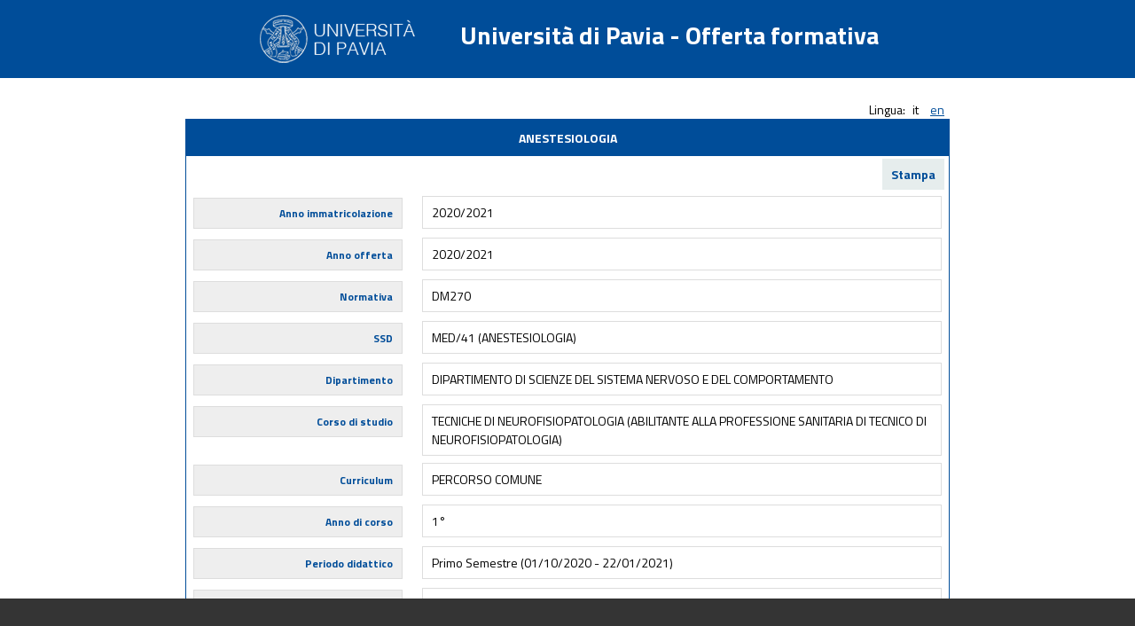

--- FILE ---
content_type: text/html
request_url: http://www-4.unipv.it/offertaformativa/portale/corso.php?lingua=1&idAttivitaFormativa=334284&modulo=1&anno=2020/2021
body_size: 1406
content:
	<!DOCTYPE HTML PUBLIC "-//W3C//DTD HTML 4.01 Transitional//EN" "http://www.w3.org/TR/html4/loose.dtd">
	<html>
		<head>
		<meta http-equiv="Content-Type" content="text/html; charset=UTF-8">
		<title></title>
		<link rel="stylesheet" href="//maxcdn.bootstrapcdn.com/font-awesome/4.3.0/css/font-awesome.min.css">
		<link href='https://fonts.googleapis.com/css?family=Titillium+Web:400,700,200' rel='stylesheet' type='text/css'>
		<link rel="stylesheet" type="text/css" href="stile.css">
		</head>
		<body>
		<div class="page_header">
		<div class="page_header_content">
<img src="logo.png" align="middle">Universit&agrave; di Pavia - Offerta formativa
</div>
</div><div class="menu-lingua">Lingua: <span>it</span>	 <a href="?lingua=2&idAttivitaFormativa=334284&modulo=1&anno=2020%2F2021" style="display:inline;">en
	<!--<img src="bandiere/<?php echo en; ?>.png" alt="<?php echo English; ?>" title="<?php echo English; ?>" border="0" style="display:inline;"/>-->
	</a></div><div id="insegnamenti">	<div id="header-insegnamenti" class="t_center">ANESTESIOLOGIA</div>
	<div class="stampaBtn"><a href="/offertaformativa/portale/corso.php?lingua=1&idAttivitaFormativa=334284&modulo=1&anno=2020/2021&stampa=1" style="text-decoration:none;">Stampa</a></div>	<div class="descr-insegnamento">
			<div>
				<div class="label">Anno immatricolazione</div>
				<div class="contenuto">2020/2021</div>
			</div>
			<div>
				<div class="label">Anno offerta</div>
				<div class="contenuto">2020/2021</div>
			</div>
			<div>
				<div class="label">Normativa</div>
				<div class="contenuto">DM270</div>
			</div>	<div>
		<div class="label">SSD</div>
		<div class="contenuto">MED/41 (ANESTESIOLOGIA)</div>
	</div>	<div>
		<div class="label">Dipartimento</div>
		<div class="contenuto">DIPARTIMENTO DI SCIENZE DEL SISTEMA NERVOSO E DEL COMPORTAMENTO</div>
	</div>
	<div>
		<div class="label">Corso di studio</div>
		<div class="contenuto">TECNICHE DI NEUROFISIOPATOLOGIA (ABILITANTE ALLA PROFESSIONE SANITARIA DI TECNICO DI NEUROFISIOPATOLOGIA)</div>
	</div>
	<div>
		<div class="label">Curriculum</div>
		<div class="contenuto">PERCORSO COMUNE</div>
	</div>
	<div>
		<div class="label">Anno di corso</div>
		<div class="contenuto">1&deg;</div>
	</div>
	<div>
		<div class="label">Periodo didattico</div>
		<div class="contenuto">Primo Semestre (01/10/2020 - 22/01/2021)</div>
	</div>
	<div>
		<div class="label">Crediti</div>
		<div class="contenuto">1</div>
	</div>	<div>
		<div class="label">Ore</div>
		<div class="contenuto">8 ore di attivit&agrave; frontale</div>
	</div><div>
	<div class="label">Lingua insegnamento</div>
	<div class="contenuto">Italiano</div>
</div>				<div>
					<div class="label">Tipo esame</div>
					<div class="contenuto">SCRITTO</div>
				</div>
				<div>
					<div class="label">Docente</div>
					<div class="contenuto"><a href="docente.php?lingua=1&annoCorrente=2020/2021&matricolaDocente=031728&nomeLabel=ZANIERATO MARINELLA"><i class='fa fa-user'></i> ZANIERATO MARINELLA</a> - 1 CFU <br></div>
				</div>	<div>
		<div class="label">Prerequisiti</div>
		<div class="contenuto"></div>
	</div>	<div>
		<div class="label">Obiettivi formativi</div>
		<div class="contenuto"></div>
	</div>	<div>
		<div class="label">Programma e contenuti</div>
		<div class="contenuto"></div>
	</div>	<div>
		<div class="label">Metodi didattici</div>
		<div class="contenuto"></div>
	</div>	<div>
		<div class="label">Testi di riferimento</div>
		<div class="contenuto"></div>
	</div>	<div>
		<div class="label">Modalit&agrave; verifica apprendimento</div>
		<div class="contenuto"></div>
	</div>	<div>
		<div class="label">Altre informazioni</div>
		<div class="contenuto"></div>
	</div>		<div>
			<div class="label">Obiettivi Agenda 2030 per lo sviluppo sostenibile</div>
			<div class="contenuto"><br/><a href="$url" target="_blank">$lbl_legenda_sviluppo_sostenibile&nbsp;<i class="fa fa-external-link"></i></a></div>
		</div></div>	</div>
	<div class="page_footer">
</div>
</body>	
	</html>	


--- FILE ---
content_type: text/css
request_url: http://www-4.unipv.it/offertaformativa/portale/stile.css
body_size: 10947
content:
/*-----------------------------------------------------------------------------------------
-------------------------------------     GENERICI    -------------------------------------
-----------------------------------------------------------------------------------------*/
.menu-lingua{
	text-align:right;
	margin:auto;
	margin-bottom:0px;
}
.menu-lingua a, span{
	margin-right:5px;
	margin-left:5px;
}
.menu-lingua a.selected{
	color: #666;
	text-decoration = none;
}
body{
	font-family: 'Titillium Web', sans-serif;
	font-size: 14px;
	font-weight: normal;
	color: #000;
	margin-top: 0px;
	margin-left: 0px;
	margin-right: 0px;
	margin-bottom: 80px;
}
div {
	max-width:860px;
}
.content{
	/*width:70%;*/
	margin:auto;
}


.fa{
	color: #004d99;
	vertical-align:middle;
}
.titolino{
	font-weight:bold;
	font-size:1.5em;
	text-align:center;
}

.page_header {
	padding:15px;
	color:#fefefe;
	background:#004d99;
	font-weight:bold;
	text-align:center;
	margin-left:auto;
	margin-right:auto;
	margin-bottom: 25px;
	height: 58px;
	max-width:100%;
	font-weight:bold;
	font-size: 28px;
}
.page_header_content {
	margin:auto;
}
.page_footer {
	padding:15px;
	color:#fefefe;
	background:#343434;
	font-weight:bold;
	text-align:center;
	margin-left:auto;
	margin-right:auto;
	height: 15px;
	max-width:100%;
	position: fixed;
	bottom: 0px;
	width: 100%;
	
}
/*-----------------------------------------------------------------------------------------
---------------------------------- PROPRIETA' DEL TESTO -----------------------------------
-----------------------------------------------------------------------------------------*/
.t_grigio{
	color: #333;
}
.t_bianco{
	color: #fff;
}
.t_bold{
	font-weight:bold;
}

.t_bigger{
	font-size: 24px;
}
.t_big {
	font-size: 18px;
}
.t_small {
	font-size: 10px;
}
.t_smaller {
	font-size: 8px;
}

.t_center {
	text-align: center;
}


/*-----------------------------------------------------------------------------------------
-------------------------------------     LINKS       -------------------------------------
-----------------------------------------------------------------------------------------*/
a.show:link,
a.show:visited,
a.show:hover,
a.show:active{
	color: #ffffff;
	text-decoration: underline;
}

a:link,
a:visited,
a:hover,
a:active {
	color: #004d99;
	text-decoration: underline;
}



/*-----------------------------------------------------------------------------------------
----------------------------------     TABELLE O DIV    -----------------------------------
-----------------------------------------------------------------------------------------*/
#casella-ricerca{
	padding:15px;
	background:#DDDDDD;
	border:1px solid #004d99;	
	color: #004d99;
}

#corso {
	margin-left: auto;
	margin-right: auto;
}

#torna_scheda {
	margin-left: auto;
	margin-right: auto;
}

#insegnamenti, 
.sezione-insegnamento{
	margin-bottom:20px;
	border:1px solid #004d99;
	margin-left: auto;
	margin-right: auto;
}

#header-insegnamenti,
.header-insegnamenti{
	padding:10px;
	background:#004d99;
	color:white;
	font-weight:bold;
}

#header-insegnamenti a,
.header-insegnamenti a{
	text-decoration:none;
	color:white;
}


#header-insegnamenti i,
.header-insegnamenti i{
	text-decoration:none;
	color:white;
	font-size:1.6em;
	margin-top:0px;
	margin-left:10px;
}

#avviso-no-result{
	padding:15px;
	color:#fefefe;
	background:#DD0000;
	font-weight:bold;
	text-align:center;
}

.testi-descrittivi{
	padding:10px;
	line-height:1.5em;
	text-align:justify;
}
/*-----------------------------------------------------------------------------------------
----------------------------------     INSEGNAMENTI    ------------------------------------
-----------------------------------------------------------------------------------------*/
#header-info-generali{
	border:1px solid #EEEEEE;
	padding:10px;
	margin-bottom:15px;
}
#header-dm{
	text-align:center;
	margin-bottom:5px;
}

.legenda{
	padding:5px 20px;
	color:#004d99;
	background:#efefef;
}
.attivita{
	padding-bottom:10px;
}
.label{
	font-size:12px;
	
}
.info-attivita .label{
	/*font-weight: bold;*/
	color:#004d99;
	margin-right:6px;
	float:lefT;
}
.nome-attivita{
	padding:10px 5px;
	background:#DDDDDD;
	margin-top:10px;
	border-top:1px solid #004d99;
}


.nome-attivita a:link,
.nome-attivita a:visited,
.nome-attivita a:hover,
.nome-attivita a:active,
.sub-attivita-header a:link,
.sub-attivita-header a:visited,
.sub-attivita-header a:hover,
.sub-attivita-header a:active{
	color: #004d99;
	text-decoration: none;
	/*border-bottom: 1px dashed;*/
}

.no-border{
	border: none !important;
}

.non-erogabile{
	background:#fafafa;
}

.info-attivita{
	margin-top:5px;
	margin-left:10px;
	padding-left:5px;
	border-left:2px solid #DDDDDD;
}

.info-copertura{
	margin-left:20px;
	line-height:1.6em;
}

.info-copertura .label{
	margin-left:-20px;
	float:none;
}

.info-copertura .label-inline{
	float:none;
}
.info-copertura-inline{
	margin-top:6px;
}

.info-copertura a:link,
.info-copertura a:visited,
.info-copertura a:hover,
.info-copertura a:active{
	text-decoration: none;
	font-weight:bold;
}

.info-copertura i{
	font-size:1.2em;
	margin-top:-3px;
}

.info-copertura, .info-altro{
	margin-top:6px;
	clear:both;
}

.info-cfu{
	margin-top:10px;	
}

.cfu{
	font-weight: bold;
	color:#004d99;
	margin:-5px 0px;
	float:left;
	background-color:#EEEEEE;
	padding:2px;
	-moz-border-radius: 15px;
	-webkit-border-radius: 15px; 
	border-radius: 15px; 
	min-width:20px;
	min-height:20px;
	line-height:19px;
	text-align:center;
}

.suddivisione{
	margin:20px 50px;
}

 .header-suddivisione{
 	border:1px solid #004d99;
	padding:4px 10px;
	margin-bottom:10px;
	background:#DDDDDD;
	color:#004d99;
	font-size:0.9em;
	font-weight:bold;
}

.sub-attivita{
	border:1px solid #004d99;
	margin:10px 0px;
}
.sub-attivita-header{
	background:#EEEEEE;	
	padding:6px 15px;
}

.sub-attivita-content{
	margin-bottom:20px;
	margin-left:20px;
	padding-left:5px;
	border-left:2px solid #DDDDDD;
}

#header-corso{
	color:#004d99;
	font-size:1.8em;
	font-weight:bold;
}

#header-curriculum{
	color:#004d99;
	font-size:1.6em;
	margin:10px 0px;
	font-style:italic;
}
/*-----------------------------------------------------------------------------------------
------------------------------------- PARTE DEI FORM -------------------------------------
-----------------------------------------------------------------------------------------*/

form > div {
  clear: both;
  overflow: hidden;
  padding: 1px;
  margin: 0 0 10px 0;
}
form > div > label {
	width: 25%;
 	float: left;
 	padding: 12px;
 	text-align:right;
 	font-weight:bold;
 	line-height:5px;
}
form > div > div,
form > div > fieldset > div {
  width: 70%;
  float: right;
}

input[type=text],
select {
	width:80%;
	background-color: #fafafa;
	border: 1px solid #004d99; 
	padding: 5px !important;
	-moz-border-radius: 5px;
	-webkit-border-radius: 5px; 
	border-radius: 5px; 
}

input[type=text]:focus,
select:focus,
textarea:focus {
  	outline: 0;
    border-color:#004d99;
	background-color: #fff;
}

input[type="submit"],
input[type="button"]{
	border: none;
	cursor: pointer;
	color: #fff;
	font-size: 14px;
	background-color: #004d99;
	padding: 6px 12px;
	-moz-border-radius: 5px;
	-webkit-border-radius: 5px; 
	border-radius: 5px;
}

input[type="submit"]:hover, 
input[type="button"]:hover{
	color: #fff;
	background-color: #004d99;
}


.pulsante{
	border: none;
	cursor: pointer;
	color: #fff;
	font-size: 14px;
	background-color: #004d99;
	padding: 6px 12px;
	-moz-border-radius: 5px;
	-webkit-border-radius: 5px; 
	border-radius: 5px;
}

.pulsante:hover{
	color: #fff;
	background-color: #004d99;
	text-decoration:none;
}

.pulsante i{
	margin-top:-5px;
	color:white;
	margin-right:5px;
}

.stampaBtn{
	padding: 7px 10px;
	margin: 3px 5px;
	float: right;
	text-align: right;
	font-weight: bold;
	background: #E6EDED;
	color: #106F7B;
}
/*-----------------------------------------------------------------------------------------
------------------------------------- INSEGNAMENTO SINGOLO -------------------------------------
-----------------------------------------------------------------------------------------*/

.descr-insegnamento > div {
  clear: both;
  overflow: hidden;
  padding:3px;
  
}
.descr-insegnamento > div > label,
.descr-insegnamento .label {
	width: 25%;
  	float: left; 	
	padding: 7px 10px;
 	margin:3px 5px;
 	float: left; 	
 	text-align:right;
 	font-weight:bold;
	background:#EEEEEE;
	color:#004d99;
}
.descr-insegnamento > div > div,
.descr-insegnamento .contenuto {
	width: 66%;
	float: right;
	padding: 7px 10px;
	margin:1px 5px;
	border:1px solid #DDDDDD;
	min-height:15px;
}

.descr-insegnamento a:link,
.descr-insegnamento a:visited,
.descr-insegnamento a:hover,
.descr-insegnamento a:active{
	text-decoration: none;
	font-weight:bold;
}
.descr-insegnamento i.fa{
	margin-top:-2px;
}


/*-----------------------------------------------------------------------------------------
----------------------------------     TABELLE O DIV    -----------------------------------
-----------------------------------------------------------------------------------------*/
.corsi-info{
	margin:auto;
	margin-top:20px;
	margin-left: 20px;
	/*width:60%;*/
	min-width:350px;
}

.corsi-row{
	margin-top:2px;
}

.corsi-label{
	float:left;
	min-width:50%;
}

/*-----------------------------------------------------------------------------------------
------------------------------------- MOBILE -------------------------------------
-----------------------------------------------------------------------------------------*/

@media all and (max-width:700px)
{

	body{
		margin:2px;		
	}
	
	#casella-ricerca{
		padding:10px;
	}
	
	.descr-insegnamento > div {
		margin:10px 0px;
		float:none;	  
	}
	.descr-insegnamento > div > label {
		width: 100%;
		float: none;		
		padding:10px;
		line-height: 2.6em;
	}
	.descr-insegnamento > div > div {
		width: 92%;
		float: none;
		/*margin-top:10px;*/
	}
	
	
	form > div {
		margin: 0px 0 15px 0; 
		padding: 4px 0px;
		float:none;
	}
	
	form > div > label {
		width: 100%;
		float: none;	
		padding:0px;
		margin-bottom:10px;
	}
	form > div > div {
		width: 100%;
		float: none;
		margin-top:10px;
	}
	
	input[type=text]{
		width:95%; 
		height:30px;
	}
	select {
		width:100%; 
		height:40px;
	}
	
	input[type=submit],
	.submit{
		padding:10px;
		height:50px;
		width:100%; 
	}

	.mobile-hidden{
		display:none;
	}
	
	.legenda{
		padding:5px;
		font-size:0.8em;
	}
	.legenda > div {
		margin:10px 0px;
	}
	
	.label{
		margin:10px 0px 3px 0px;
		float:none;
		float:none !important;
	}
	
	.suddivisione{
		margin: 10px;
	}
	
	.sub-attivita-header{
		line-height:25px;
	}
	
	.sub-attivita-content{
		margin-left:10px;
	}
	
	.info-cfu .label{
		float:left !important;
		margin-top:0px;
	}
	.info-cfu{
		clear:both;
	}
	.clear{
		clear:both;
	}
	
	.info-copertura{
		margin-left:0px;
	}
	
	.info-copertura .label{
		margin-left:0px;
	}
	
	
}